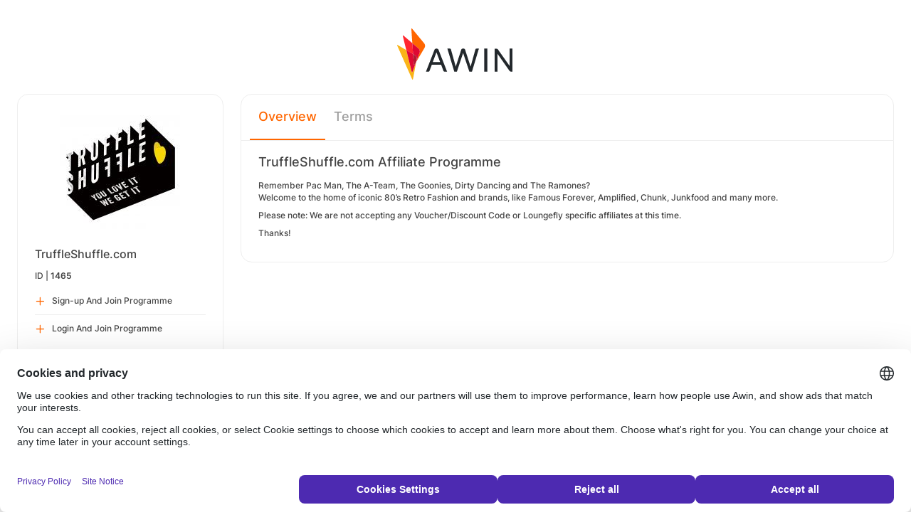

--- FILE ---
content_type: text/html; charset=UTF-8
request_url: https://ui.awin.com/merchant-profile/1465?utm_source=affiliate-toolkit
body_size: 3210
content:
<!DOCTYPE html>
<html>
    <head>
        <title>Awin | TruffleShuffle.com Affiliate Programme</title>                    <meta name="description" content="Sign up to TruffleShuffle.com affiliate programme. Specialist retailer of T-shirts and gifts inspired by TV, Film, Music and Games from the 70s, 80s, 90s to today.All of our products are officially licensed merchandise."/>
                <meta http-equiv="Content-type" content="text/html;charset=UTF-8">
        <meta name="viewport" content="width=device-width, height=device-height, initial-scale=1">
        <link href="/combine.php?css=reset%2CfontAwesome%2Clegacy-style&amp;t=1768818858&amp;ssl" media="screen" rel="stylesheet"/>
        <link rel="stylesheet" type="text/css" href="https://styleguide.awin.com/dist/awin.css?v=20230926140000" />
        <link rel="shortcut icon" href="/favicon-awin.ico" type="image/x-icon" />
        <!-- Google tag (gtag.js) -->
<script async src="https://www.googletagmanager.com/gtag/js?id=G-FL4D9VNQ5R"></script>
<script nonce="Xb7MEFbb5bqUD4lbE3P1dQ==">
  window.dataLayer = window.dataLayer || [];
  function gtag(){dataLayer.push(arguments);}
  gtag('js', new Date());
  gtag('config', 'G-FL4D9VNQ5R', {"user_properties":{"user_type":"Customer"},"page_title":"Awin | TruffleShuffle.com Affiliate Programme"});
</script>                <script id="usercentrics-cmp" src="https://web.cmp.usercentrics.eu/ui/loader.js" data-settings-id="3ZW34PHaKMkCG5" async></script>
    </head>
    <body class="bg-white login-page">

    <div id="container" class="container container-hack">
        <section id="content">

            <!-- logo header -->
            <div class="row">
                <div class="col-lg-4 col-lg-offset-4 text-center logo-login brand-and-icon-logged-out"></div>
            </div>
            <!-- end of logo header -->
            <div class="col-lg-12 margin-top">
                
<div class="row row-widget darwin-profile">
    <div class="col-md-3 col-lg-3 wrapper-widget">
        
<div class="widget padding-LR-null">
    
    <div class="col-lg-12 col-sm-12 col-xs-12">
        <div id="profileDetails" class="margin-top">
            <div id="viewProfilePicture" class="margin-bottom text-center editable">
                <a target="_blank" href="https://www.truffleshuffle.co.uk/"><img src="https://ui.awin.com/images/upload/merchant/profile/1465.png?1595843333" alt="TruffleShuffle.com" class="picture" /></a>                <span class="editableIcon"></span>
            </div>
            <h1 id="accountName">TruffleShuffle.com</h1>
                        <p id="accountId">
                ID |
                <strong>1465</strong>
            </p>
        </div>
    </div>

                    <div class="col-lg-12">
                    <ul id="profileOperations" class="list-group list-group-icons">
                            <li>
                                                                <a class="join list-group-item" href="/publisher-signup/en/awin?advertiser=1465">
                                    <i class="fa-regular fa-plus" aria-hidden="true"></i>
                                                                            <p>Sign-up And Join Programme</p>
                                                                    </a>
                            </li>

                                                        <li>
                                                                <a class="join list-group-item" href="/user/affiliate-signup/join/merchant/1465">
                                    <i class="fa-regular fa-plus" aria-hidden="true"></i>
                                    <p>Login And Join Programme</p>
                                </a>
                            </li>
                                                </ul>
                </div>
                </div>
<div class="widget padding-LR-null">
    <div class="header">
        <h2>Summary</h2>
            </div>

    <div class="col-lg-12 col-sm-12 col-xs-12">
        <div id="descriptionShort" class="accountDescription inlineTextArea margin-bottom margin-top text-wrap">Specialist retailer of T-shirts and gifts inspired by TV, Film, Music and Games from the 70s, 80s, 90s to today.All of our products are officially licensed merchandise.</div>

                                    <h2 class="margin-top-lg">Payments</h2>
            <h4>Attribution Period (Cookie Length)</h4>
            <p class="margin-bottom">30 Days</p>
            </div>
</div>

<div class="widget padding-LR-null">
    <div class="header">
        <h2>Links</h2>
                </div>
    <div class="col-lg-12 col-sm-12 col-xs-12">
                    <div class="list-group list-group-icons">
                                <a href="http&#x3A;&#x2F;&#x2F;blog.truffleshuffle.co.uk&#x2F;" target="_blank" class="list-group-item"><i class="fa-regular fa-feed fa-fw"></i> Blog URL</a>
                                <a href="http&#x3A;&#x2F;&#x2F;twitter.com&#x2F;truffleshuffle_" target="_blank" class="list-group-item"><i class="fa-regular fa-twitter fa-brands fa-fw"></i> Twitter</a>
                                <a href="http&#x3A;&#x2F;&#x2F;facebook.com&#x2F;TruffleShuffleCom" target="_blank" class="list-group-item"><i class="fa-regular fa-facebook fa-brands fa-fw"></i> Facebook</a>
                                <a href="https&#x3A;&#x2F;&#x2F;www.truffleshuffle.co.uk&#x2F;" target="_blank" class="list-group-item"><i class="fa-regular fa-globe fa-fw"></i> Website</a>
                        </div>
            </div>
</div>

    </div>
    <div class="col-md-9 col-lg-9 wrapper-widget">
        
                    <ul class="nav nav-tabs">
        
        <li  class="selected"  id="tabNavigation.merchant.profiletabs.overview">
            <a href="/merchant-profile/1465" style="position:initial;"
               class="amplitude-click" data-amplitude-event="" data-amplitude-prop:event_source="" data-amplitude-prop:opened_tab="navigation.merchant.profileTabs.overview">
                Overview            </a>
        </li>
    <!--endMarker tabNavigation.merchant.profiletabs.overview-->
        
        <li  id="tabNavigation.merchant.profiletabs.terms">
            <a href="/merchant-profile-terms/1465" style="position:initial;"
               class="amplitude-click" data-amplitude-event="" data-amplitude-prop:event_source="" data-amplitude-prop:opened_tab="navigation.merchant.profileTabs.terms">
                Terms            </a>
        </li>
    <!--endMarker tabNavigation.merchant.profiletabs.terms-->
        </ul>
        
        <div class="widget padding-LR-null">
            <div class="row">
                <div class="col-lg-12 col-sm-12">
                    
                    <h2 class="margin-top-sm">
                        TruffleShuffle.com Affiliate Programme                                                                                                </h2>

                    <div id="descriptionLongContainer">
                        <div id="descriptionLongContentView" class="inlineTextArea ck-editable-icon"><p>    Remember Pac Man, The A-Team, The Goonies, Dirty Dancing and The Ramones?<br />    Welcome to the home of iconic 80’s Retro Fashion and brands, like Famous Forever, Amplified, Chunk, Junkfood and many more.</p><p>    Please note: We are not accepting any Voucher/Discount Code or Loungefly specific affiliates at this time.</p><p>    Thanks!</p></div>

                        <div class="profile-overview-document-editor document-editor hidden">
                <div class="document-editor__toolbar"></div>
                <div class="document-editor__editable-container">
                   <div class="document-editor__editable editable">
                    </div>
                </div>
            </div>


            <div id="descriptionLongContent" class="inlineTextArea hidden">
                <div id="descriptionLong_edit">
                 <input type="hidden" class="descriptionLongInputText" name="descriptionLong" id="descriptionLong"/>
                     <div class="inlineActionBox">
                         <span class="inlineSave">
                            <i class="fa-regular fa-check fa-2x pointer"></i>
                         </span>
                         <span class="inlineCancel">
                            <i class="fa-regular fa-xmark fa-2x pointer ml-sm"></i>
                         </span>
                     </div>
                </div>
            </div>
                    </div>

                    
                                    </div>
            </div>
        </div>


        <!-- Partner Recommendations Section -->
            </div>
</div>
            </div>

            <!-- language switcher -->
            <div class="row">
                <div class="col-lg-8 col-lg-offset-2">
                    <ul id="availableLanguages" class="list-inline text-center">
                                                                                    <li id="da_DK">
                                    <a href="/merchant-profile/1465?setLocale=da_DK">
                                        Dansk                                    </a>
                                </li>
                                                                                                                <li id="de_DE">
                                    <a href="/merchant-profile/1465?setLocale=de_DE">
                                        Deutsch                                    </a>
                                </li>
                                                                                                                <li id="en_GB" class="active">
                                    English (UK)                                </li>
                                                                                                                <li id="en_US">
                                    <a href="/merchant-profile/1465?setLocale=en_US">
                                        English (US)                                    </a>
                                </li>
                                                                                                                <li id="es_ES">
                                    <a href="/merchant-profile/1465?setLocale=es_ES">
                                        Español                                    </a>
                                </li>
                                                                                                                <li id="fr_FR">
                                    <a href="/merchant-profile/1465?setLocale=fr_FR">
                                        Français                                    </a>
                                </li>
                                                                                                                <li id="it_IT">
                                    <a href="/merchant-profile/1465?setLocale=it_IT">
                                        Italiano                                    </a>
                                </li>
                                                                                                                <li id="nl_NL">
                                    <a href="/merchant-profile/1465?setLocale=nl_NL">
                                        Nederlands                                    </a>
                                </li>
                                                                                                                <li id="nb_NO">
                                    <a href="/merchant-profile/1465?setLocale=nb_NO">
                                        Norsk                                    </a>
                                </li>
                                                                                                                <li id="pl_PL">
                                    <a href="/merchant-profile/1465?setLocale=pl_PL">
                                        Polski                                    </a>
                                </li>
                                                                                                                <li id="pt_BR">
                                    <a href="/merchant-profile/1465?setLocale=pt_BR">
                                        Português (Brasil)                                    </a>
                                </li>
                                                                                                                <li id="sv_SE">
                                    <a href="/merchant-profile/1465?setLocale=sv_SE">
                                        Svenska                                    </a>
                                </li>
                                                                        </ul>
                                    </div>
            </div>
            <!-- end of language switcher -->

            <div class="footer-push"></div>
        </section>
    </div>

    <div class="footer-login">
    </div>
    <div id="footer">
    <a target="_blank" href="https://www.awin.com/gb/privacy">
    Privacy Policy</a> |
    <a target="_blank" href="/legal-docs/user-agreement">
    User Agreement</a> |
    <a target="_blank" href="http://www.awin.com">&copy; AWIN LTD 2026</a>
</div>

<script type="text/javascript" src="https://www.dwin1.com/29325.js" defer></script>
    <script src="https://cdnjs.cloudflare.com/ajax/libs/jquery/3.7.1/jquery.min.js" integrity="sha512-v2CJ7UaYy4JwqLDIrZUI/4hqeoQieOmAZNXBeQyjo21dadnwR+8ZaIJVT8EE2iyI61OV8e6M8PP2/4hpQINQ/g==" crossorigin="anonymous" referrerpolicy="no-referrer"></script>
<script src="https://cdnjs.cloudflare.com/ajax/libs/jqueryui/1.13.3/jquery-ui.min.js" integrity="sha512-Ww1y9OuQ2kehgVWSD/3nhgfrb424O3802QYP/A5gPXoM4+rRjiKrjHdGxQKrMGQykmsJ/86oGdHszfcVgUr4hA==" crossorigin="anonymous" referrerpolicy="no-referrer"></script>
<script src="https://cdnjs.cloudflare.com/ajax/libs/jqueryui/1.11.4/i18n/jquery-ui-i18n.min.js" integrity="sha512-zZ27MiE6yuwkKbHnJ/7ATQF/7l+Jwk5jSxgmLJ1SS5QJexaYswmP3OKBPDVMfM8TlSOudAKHTWH2UtS+0LDddw==" crossorigin="anonymous" referrerpolicy="no-referrer"></script>

        <script src="https://cdnjs.cloudflare.com/ajax/libs/jquery-migrate/3.4.1/jquery-migrate.min.js" integrity="sha512-KgffulL3mxrOsDicgQWA11O6q6oKeWcV00VxgfJw4TcM8XRQT8Df9EsrYxDf7tpVpfl3qcYD96BpyPvA4d1FDQ==" crossorigin="anonymous" referrerpolicy="no-referrer"></script>

    <script type="text/javascript" nonce="Xb7MEFbb5bqUD4lbE3P1dQ==">i18n = {"locale":"en_GB","currencyCode":"GBP","supportedLocales":["de_DE","it_IT","en_GB","nl_NL","en_US","pl_PL","es_ES","pt_BR","fr_FR","sv_SE","da_DK","nb_NO","te_ST","aa_DJ"],"dictionaryUrl":"\/translate\/xhr-lang-file"}</script>

    <script src="/combine.php?js=dwin%2Ci18n%2Cawin%2Cuser%2FawinLanguageSwitcher%2Ccookie%2Caccount&amp;t=1768818858&amp;ssl"></script>

    <script src="/combine.php?js=fileUpload%2Cfilestyle%2Caccount%2Fprofile%2Cmerchant%2Fprofile%2Cmaxlength%2Cmembership%2Fmodal%2Cuser%2FactivityStream&amp;t=1768818858&amp;ssl"></script>
        <script type="text/javascript" nonce="Xb7MEFbb5bqUD4lbE3P1dQ==">
if (typeof DWIN.jQuery != 'undefined') {
        DWIN.jQuery(function($) {
DWIN.MerchantProfile.init();
DWIN.AwinLanguageSwitcher.init();
DWIN.setDomain('https://ui.awin.com');
    });
};
</script>
    </body>
</html>


--- FILE ---
content_type: image/svg+xml
request_url: https://images.awin.com/awin-interface/logos/awin-login.svg
body_size: 1063
content:
<?xml version="1.0" encoding="utf-8"?>
<!-- Generator: Adobe Illustrator 26.4.0, SVG Export Plug-In . SVG Version: 6.00 Build 0)  -->
<svg version="1.0" id="Layer_1" xmlns="http://www.w3.org/2000/svg" xmlns:xlink="http://www.w3.org/1999/xlink" x="0px" y="0px"
	 viewBox="0 0 255.1 113.4" style="enable-background:new 0 0 255.1 113.4;" xml:space="preserve">
<style type="text/css">
	.st0{fill:#FF262E;}
	.st1{fill:#FAB418;}
	.st2{fill:#DE0833;}
	.st3{fill:#FF6600;}
	.st4{fill:#23282C;}
	.st5{fill:#B41831;}
</style>
<g>
	<path class="st0" d="M33.57,32.59L13.83,15.67c-0.63-0.54-1.59,0.05-1.39,0.86l7.8,31.38l15.01,8.87L33.57,32.59z"/>
	<path class="st1" d="M33.86,96.22c-0.3,0.79-1.43,0.72-1.63-0.09L20.24,47.91L1.3,36.73c-0.72-0.42-1.56,0.32-1.22,1.09
		l33.25,74.95c0.34,0.77,1.47,0.64,1.62-0.19l7.23-38.45l-0.12,0.21L33.86,96.22z"/>
	<path class="st2" d="M33.89,96.16l8.2-21.89l-3.59,6.08c-0.43,0.72-1.53,0.46-1.59-0.38l-1.63-23.27l-15.01-8.86l11.99,48.22
		C32.47,96.88,33.6,96.95,33.89,96.16z"/>
	<path class="st3" d="M59.89,33.02L32.86,0.21c-0.53-0.64-1.57-0.23-1.51,0.61l2.22,31.78l13.71,11.76
		c2.73,2.34,3.71,6.15,2.45,9.53l-7.49,20l-0.05,0.24l18.47-31.28C62.49,39.74,62.18,35.81,59.89,33.02z"/>
	<path class="st2" d="M39.25,59.14c3.11,1.84,4.73,5.42,4.06,8.97l-1.08,5.77l7.49-20c1.26-3.37,0.29-7.18-2.45-9.53L33.56,32.6
		l1.69,24.18L39.25,59.14z"/>
	<path class="st4" d="M86.48,44.68h1.26c1.71,0,3.24,1.05,3.86,2.64l18.94,48.38h-5.69c-1.03,0-1.96-0.64-2.33-1.61l-5.18-13.63
		H76.65l-5.07,13.62c-0.36,0.97-1.29,1.62-2.33,1.62h-5.49l18.85-48.38C83.24,45.73,84.78,44.68,86.48,44.68z M78.86,74.35h16.2
		l-8.1-21.57L78.86,74.35z"/>
	<path class="st4" d="M192.69,95.69V44.68h6.92V95.7L192.69,95.69L192.69,95.69z"/>
	<path class="st4" d="M248.63,93.93l-26.66-37.94V95.7h-6.4V44.73h4.04c1.35,0,2.61,0.65,3.38,1.75l25.71,36.3V44.69l6.4-0.01V95.7
		h-3.07C250.67,95.69,249.4,95.04,248.63,93.93z"/>
	<path class="st4" d="M165.55,95.69h-5.82l-13.77-41.37L132.2,95.69h-5.74l-15.33-51.02h5.52c1.12,0,2.1,0.74,2.4,1.82l10.65,38.08
		l12.26-37.75c0.42-1.28,1.61-2.15,2.96-2.15h2.4c1.35,0,2.54,0.87,2.96,2.15l12.26,37.75l10.61-38.08c0.3-1.08,1.28-1.82,2.4-1.82
		h5.33L165.55,95.69z"/>
	<path class="st5" d="M39.25,59.14l-4-2.36l1.63,23.26c0.06,0.84,1.16,1.1,1.59,0.38l3.59-6.08l0,0l0.12-0.21l0.04-0.24l0,0
		l1.08-5.77C43.99,64.56,42.36,60.97,39.25,59.14z"/>
</g>
</svg>
